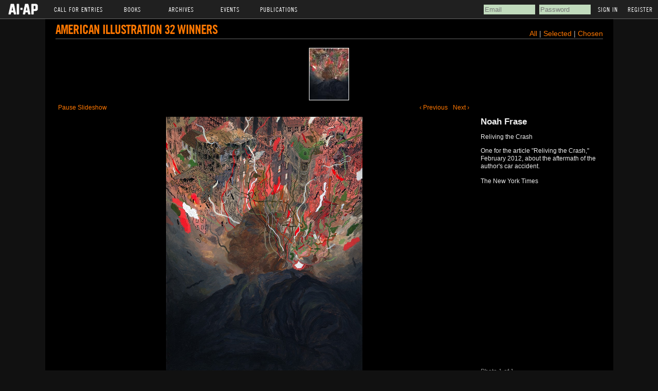

--- FILE ---
content_type: text/html; charset=utf-8
request_url: https://www.ai-ap.com/slideshow/AI/32/noah-frase/
body_size: 3931
content:
<!DOCTYPE html PUBLIC "-//W3C//DTD HTML 4.01 Transitional//EN">
<html>
<head>
    <meta http-equiv="Content-type" content="text/html; charset=utf-8">
    <title>AI-AP Slideshow</title>
    <link rel="icon" type="image/gif" href="https://s3.amazonaws.com/static.ai-ap.com/favicon.ico"/>
    <link rel="stylesheet" href="https://s3.amazonaws.com/static.ai-ap.com/css/style.css" type="text/css"/>
    <link rel="stylesheet" href="https://s3.amazonaws.com/static.ai-ap.com/slideshow/css/galleriffic/basic.css" type="text/css"/>
    <link rel="stylesheet" href="https://s3.amazonaws.com/static.ai-ap.com/slideshow/css/galleriffic/galleriffic-5.css" type="text/css"/>
    <link rel="stylesheet" href="https://s3.amazonaws.com/static.ai-ap.com/slideshow/css/galleriffic/black.css" type="text/css"/>
    <link type="text/css" rel="stylesheet" href="https://fast.fonts.net/cssapi/f6df8b32-38c5-4215-be33-6f2bc3edce9b.css"/>
    

    <script type="text/javascript" src="//ajax.googleapis.com/ajax/libs/jquery/1.8.3/jquery.min.js"></script>
<script type="text/javascript">
    if (typeof jQuery == 'undefined') {
        document.write(unescape("%3Cscript src='/static/js/jquery.min-1.8.3.js' type='text/javascript'%3E%3C/script%3E")); }
</script>

    <script type="text/javascript" src="https://s3.amazonaws.com/static.ai-ap.com/slideshow/js/jquery.history.js"></script>
    <script type="text/javascript" src="https://s3.amazonaws.com/static.ai-ap.com/slideshow/js/jquery.galleriffic.js"></script>
    <script type="text/javascript" src="https://s3.amazonaws.com/static.ai-ap.com/js/jquery.opacityrollover.js"></script>
    <!-- We only want the thunbnails to display when javascript is disabled -->
    <script type="text/javascript">
        document.write('<style>.noscript { display: none; }</style>');
    </script>
    
</head>

<body>
<div id="top_header">
    <ul>
        <li class="main"><a href="/" ><img src="https://s3.amazonaws.com/static.ai-ap.com/images/logo.png" /></a></li>
        <li class="main">Call For Entries
            <ul>
                <li><a href="/cfe/">AI-AP</a></li>
                <li><a href="/cfe/latin/">LAI-LAF</a></li>
                <li><a href="/cfe/motion/">Motion</a></li>
                <li><a href="/cfe/apopen/">AP Open</a></li>
                <!--<li><a href="/cfe/IMA/entry/">IMA (Int'l Motion Arts)</a></li>-->
            </ul>
        </li>
        <li class="main">Books
            <ul>
                <li><a href="/book-order/">Order Books</a></li>
                <li><a href="/juries-designers/">Juries, Designers &amp; Covers</a></li>
            </ul>
        </li>
        <li class="main">Archives
            <ul>
                <li><a href="/archive/AI/">AI</a></li>
                <li><a href="/archive/AP/">AP</a></li>
                <li><a href="/archive/LAI/">LAI</a></li>
                <li><a href="/archive/LAF/">LAF</a></li>
                <li><a href="/archive/IMAA/">Motion</a></li>
            </ul>
        </li>
        <li class="main">Events
            <ul>
                <li><a href="/events/theparty/">The Party</a></li>
                <li><a href="/events/bigtalk/">Big Talk Symposium</a></li>
                <li><a href="/illustration-week/">Illustration Week</a></li>
            </ul>
        </li>
        <li class="main">Publications
            <ul>
                <li><a href="/publications/pro-photo-daily/">Pro Photo Daily</a></li>
                <li><a href="/publications/motion-arts-pro/">Motion Arts Pro Daily</a></li>
                <li><a href="/publications/dart/">DART: Design Arts Daily</a></li>
                <li><a href="/publications/dispatches-from-latin-america/">Dispatches from Latin America</a></li>
                <li><a href="/publications/profiles/">Profiles</a></li>
                <li><a href="/publications/streettests/">Streettests</a></li>
            </ul>
        </li>
    </ul>
    
    
        <div id="signin_reg">
            <!-- <a class="signin" id="signin" name='signin' href='/cfe/'>Returning User Login</a>&nbsp; --><!-- <a href="/password-reset/" id="resend_password_link">Forgot your password?</a> -->
            <form method="post" name='popSigninForm' id="popSigninForm" action="/login/?next=/slideshow/AI/32/noah-frase/">
                <div style='display:none'><input type="hidden" name="csrfmiddlewaretoken" value="hkVIPksIAC68yNSO61wVNCakjEgc6oqIeYqcQmkhQwdy9wM91KJpPIyQrSZ8eiY0"></div>
                <input id="username" name="username" title="email" tabindex="4" type="text" placeholder="Email">
                <input id="password" name="password" value="" title="password" tabindex="5" type="password" placeholder="Password">
                <input value="Sign In" tabindex="7" type="submit">
                <a href="/register/" id="register">Register</a>
            </form>
        </div><!--/end signin_reg-->
    
</div><!--/end top_header-->
<div id="m_header">
    
    <ul>
        <li><a href="/login/#login">Sign In</a></li>
        <li><a href="/register/#col_1">Register</a></li>
    </ul>
    
</div><!--/end m_header-->
<div id="wrap">

    <style>
        a {
        
            color: #f70;
        
        }
    </style>


    <div id="page">
        <div id="container">
            <div style="float:left;width:100%;border-bottom:1px solid #666;padding-bottom:2px;margin-bottom:15px;">
                <h1 style="float:left;"><a href="/slideshow/">American Illustration 32 Winners</a>  </h1>
                <div style="float:right;font-size:14px;">

                    <a href="/slideshow/AI/32/">All</a> |

                     <a href="?status=selected">  Selected  </a>  |
                     <a href="?status=chosen">  Chosen  </a> 

                    
                </div>
            </div>


            
            <!-- Start Advanced Gallery Html Containers -->

            <div class="navigation-container">
                <div id="thumbs" class="navigation">
                    <a class="pageLink prev" style="visibility: hidden;" href="#" title="Previous Page"></a>
                    <ul class="thumbs noscript">
                        
                            <li>
                                
                                    <a class="thumb" name="" href='https://s3.amazonaws.com/media.ai-ap.com/images/cfe/AI32/jury/64523.JPG' title="Reliving the Crash">
                                        <img src="https://s3.amazonaws.com/media.ai-ap.com/images/cfe/AI32/thumbnail/FraseFinal1_1.jpg" alt="Reliving the Crash" />
                                    </a>
                                
                                <div class="caption">
                                    <div class="image-title">Noah Frase</div>
                                    
                                
                                        <div class="image-desc">Reliving the Crash</div>
                                    
                                        <div class="image-desc">One for the article &quot;Reliving the Crash,&quot; February 2012, about the aftermath of the author&#39;s car accident.</div>
                                    
                                        <div class="image-publication">
                                            <br>The New York Times
                                        </div>

                                    <br><br>
                                    
                                    
                                </div>
                            </li>
                        
                    </ul>
                    <a class="pageLink next" style="visibility: hidden;" href="#" title="Next Page"></a>
                </div>
            </div>
            <div class="content">
                <div class="slideshow-container">
                    <div id="controls" class="controls"></div>
                    <div id="loading" class="loader"></div>
                    <div id="slideshow" class="slideshow"></div>
                </div>
                <div id="caption" class="caption-container">
                    <div class="photo-index"></div>
                </div>
            </div>
            <!-- End Gallery Html Containers -->
            <div style="clear: both;"></div>
        </div>
    </div>
    <div id="footer">AI-AP</div>
    <script type="text/javascript">
        jQuery(document).ready(function ($) {
            // We only want these styles applied when javascript is enabled
            $('div.content').css('display', 'block');

            // Initially set opacity on thumbs and add
            // additional styling for hover effect on thumbs
            var onMouseOutOpacity = 0.67;
            $('#thumbs ul.thumbs li, div.navigation a.pageLink').opacityrollover({
                mouseOutOpacity: onMouseOutOpacity,
                mouseOverOpacity: 1.0,
                fadeSpeed: 'fast',
                exemptionSelector: '.selected'
            });

            // Enable toggling of the caption
            var captionOpacity = 0.0;
            $('#captionToggle a').click(function (e) {
                var link = $(this);

                var isOff = link.hasClass('off');
                var removeClass = isOff ? 'off' : 'on';
                var addClass = isOff ? 'on' : 'off';
                var linkText = isOff ? 'Hide Caption' : 'Show Caption';
                captionOpacity = isOff ? 0.7 : 0.0;

                link.removeClass(removeClass).addClass(addClass).text(linkText).attr('title', linkText);
                $('#caption span.image-caption').fadeTo(500, captionOpacity);

                e.preventDefault();
            });

            // Initialize Advanced Galleriffic Gallery
            var gallery = $('#thumbs').galleriffic({
                delay: 5000,
                numThumbs: 9,
                preloadAhead: 1,
                enableTopPager: false,
                enableBottomPager: false,
                imageContainerSel: '#slideshow',
                controlsContainerSel: '#controls',
                captionContainerSel: '#caption',
                loadingContainerSel: '#loading',
                renderSSControls: true,
                renderNavControls: true,
                playLinkText: 'Play Slideshow',
                pauseLinkText: 'Pause Slideshow',
                prevLinkText: '&lsaquo; Previous',
                nextLinkText: 'Next &rsaquo;',
                nextPageLinkText: 'Next &rsaquo;',
                prevPageLinkText: '&lsaquo; Prev',
                enableHistory: false,
                autoStart: true,
                syncTransitions: true,
                defaultTransitionDuration: 900,
                onSlideChange: function (prevIndex, nextIndex) {
                    // 'this' refers to the gallery, which is an extension of $('#thumbs')
                    this.find('ul.thumbs').children()
                        .eq(prevIndex).fadeTo('fast', onMouseOutOpacity).end()
                        .eq(nextIndex).fadeTo('fast', 1.0);

                    // Update the photo index display
                    this.$captionContainer.find('div.photo-index')
                        .html('Photo ' + (nextIndex + 1) + ' of ' + this.data.length);
                },
                onPageTransitionOut: function (callback) {
                    this.fadeTo('fast', 0.0, callback);
                },
                onPageTransitionIn: function () {
                    var prevPageLink = this.find('a.prev').css('visibility', 'hidden');
                    var nextPageLink = this.find('a.next').css('visibility', 'hidden');

                    // Show appropriate next / prev page links
                    if (this.displayedPage > 0)
                        prevPageLink.css('visibility', 'visible');

                    var lastPage = this.getNumPages() - 1;
                    if (this.displayedPage < lastPage)
                        nextPageLink.css('visibility', 'visible');

                    this.fadeTo('fast', 1.0);
                }
            });

            /**************** Event handlers for custom next / prev page links **********************/

            gallery.find('a.prev').click(function (e) {
                gallery.previousPage();
                e.preventDefault();
            });

            gallery.find('a.next').click(function (e) {
                gallery.nextPage();
                e.preventDefault();
            });

            /****************************************************************************************/

            /**** Functions to support integration of galleriffic with the jquery.history plugin ****/

            // PageLoad function
            // This function is called when:
            // 1. after calling $.historyInit();
            // 2. after calling $.historyLoad();
            // 3. after pushing "Go Back" button of a browser
            function pageload(hash) {
                // alert("pageload: " + hash);
                // hash doesn't contain the first # character.
                if (hash) {
                    $.galleriffic.gotoImage(hash);
                } else {
                    gallery.gotoIndex(0);
                }
            }

            // Initialize history plugin.
            // The callback is called at once by present location.hash.
            $.historyInit(pageload, "advanced.html");

            // set onlick event for buttons using the jQuery 1.3 live method
            $("a[rel='history']").live('click', function (e) {
                if (e.button != 0) return true;

                var hash = this.href;
                hash = hash.replace(/^.*#/, '');

                // moves to a new page.
                // pageload is called at once.
                // hash don't contain "#", "?"
                $.historyLoad(hash);

                return false;
            });

            /****************************************************************************************/
        });
        
    </script>
</div>
</body>

</html>
